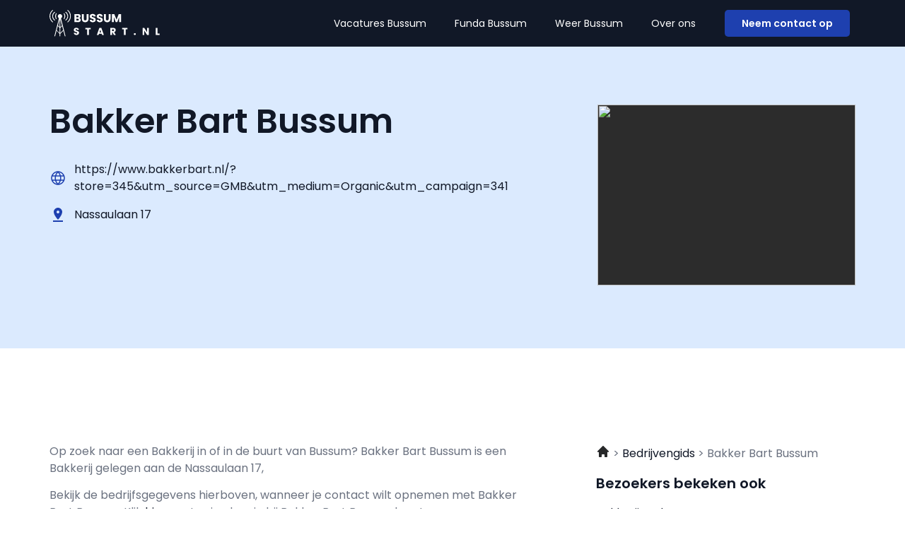

--- FILE ---
content_type: image/svg+xml
request_url: https://bussumstart.nl/wp-content/uploads/2023/01/Group-210.svg
body_size: 10315
content:
<svg xmlns="http://www.w3.org/2000/svg" width="155" height="37" viewBox="0 0 155 37" fill="none"><g clip-path="url(#clip0_1_84)"><path d="M9.36288 12.954L10.1987 12.2447C9.49625 11.2428 9.07835 10.028 9.07835 8.7158C9.07835 7.40355 9.49625 6.18884 10.1987 5.18692L9.36288 4.4776C8.50039 5.67458 7.98468 7.13756 7.98468 8.72466C7.98468 10.3118 8.50039 11.7747 9.36288 12.9717V12.954Z" fill="white"></path><path d="M8.05576 14.0712C6.20631 12.9983 4.9526 11.0034 4.9526 8.7158C4.9526 6.42824 6.20631 4.43327 8.05576 3.36042L7.17549 2.61563C5.17488 3.91901 3.85004 6.16224 3.85004 8.72467C3.85004 11.2871 5.17488 13.5303 7.17549 14.8337L8.05576 14.08V14.0712Z" fill="white"></path><path d="M1.10256 8.71579C1.10256 5.43518 2.72083 2.52696 5.20159 0.744788L4.35688 0C1.71608 1.99497 0 5.16032 0 8.71579C0 12.2713 1.71608 15.4278 4.35688 17.4227L5.20159 16.6779C2.72083 14.8958 1.10256 11.9875 1.10256 8.71579Z" fill="white"></path><path d="M20.6907 12.954C21.5532 11.757 22.0689 10.294 22.0689 8.70692C22.0689 7.11981 21.5532 5.65683 20.6907 4.45985L19.8549 5.16918C20.5574 6.17109 20.9664 7.38581 20.9664 8.69805C20.9664 10.0103 20.5485 11.225 19.8549 12.2269L20.6907 12.9363V12.954Z" fill="white"></path><path d="M22.887 2.60675L22.0067 3.35154C23.8562 4.42439 25.1188 6.41936 25.1188 8.70692C25.1188 10.9945 23.8651 12.9895 22.0067 14.0623L22.887 14.816C24.8876 13.5126 26.2124 11.2605 26.2124 8.70692C26.2124 6.15336 24.8876 3.90126 22.887 2.59789V2.60675Z" fill="white"></path><path d="M25.6968 -0.000273491L24.8521 0.744514C27.3328 2.52669 28.9511 5.43491 28.9511 8.70665C28.9511 11.9784 27.3328 14.8866 24.8521 16.6688L25.6968 17.4136C28.3376 15.4186 30.0536 12.2621 30.0536 8.70665C30.0536 5.15118 28.3376 1.98583 25.6968 -0.00914001V-0.000273491Z" fill="white"></path><path d="M20.1039 26.9897L18.7079 21.5722L18.4678 20.6324L16.1382 11.5797C17.1341 11.0831 17.8187 10.0635 17.8187 8.87538C17.8187 7.19961 16.4583 5.84303 14.7689 5.84303C13.0795 5.84303 11.728 7.19961 11.728 8.87538C11.728 10.0103 12.3593 10.9945 13.2929 11.5176L10.9455 20.5615L10.7055 21.5013L9.27392 27.034L9.02495 27.9739L6.68646 37H7.72678L9.91411 28.8605L14.2265 33.1608V37.0089H15.1246V33.1519L19.4548 28.8339L21.651 37.0089H22.6913L20.3617 27.9473L20.1217 26.9986L20.1039 26.9897ZM17.5075 21.59L15.1246 23.9662V12.7057L17.5075 21.59ZM14.2265 12.8033V23.8155L11.8969 21.4924L14.2265 12.8033V12.8033ZM11.6391 22.4234L14.2265 25.0036V31.9638L10.1631 27.9118L11.6391 22.4146V22.4234ZM15.1246 31.9549V25.1543L17.7565 22.5298L19.1969 27.8941L15.1246 31.9549Z" fill="white"></path></g><path d="M41.792 11.24C42.4427 11.3787 42.9653 11.704 43.36 12.216C43.7547 12.7173 43.952 13.2933 43.952 13.944C43.952 14.8827 43.6213 15.6293 42.96 16.184C42.3093 16.728 41.3973 17 40.224 17H34.992V5.768H40.048C41.1893 5.768 42.08 6.02933 42.72 6.552C43.3707 7.07467 43.696 7.784 43.696 8.68C43.696 9.34133 43.52 9.89067 43.168 10.328C42.8267 10.7653 42.368 11.0693 41.792 11.24ZM37.728 10.312H39.52C39.968 10.312 40.3093 10.216 40.544 10.024C40.7893 9.82133 40.912 9.528 40.912 9.144C40.912 8.76 40.7893 8.46667 40.544 8.264C40.3093 8.06133 39.968 7.96 39.52 7.96H37.728V10.312ZM39.744 14.792C40.2027 14.792 40.5547 14.6907 40.8 14.488C41.056 14.2747 41.184 13.9707 41.184 13.576C41.184 13.1813 41.0507 12.872 40.784 12.648C40.528 12.424 40.1707 12.312 39.712 12.312H37.728V14.792H39.744ZM48.2269 5.768V12.488C48.2269 13.16 48.3922 13.6773 48.7229 14.04C49.0535 14.4027 49.5389 14.584 50.1789 14.584C50.8189 14.584 51.3095 14.4027 51.6509 14.04C51.9922 13.6773 52.1629 13.16 52.1629 12.488V5.768H54.8989V12.472C54.8989 13.4747 54.6855 14.3227 54.2589 15.016C53.8322 15.7093 53.2562 16.232 52.5309 16.584C51.8162 16.936 51.0162 17.112 50.1309 17.112C49.2455 17.112 48.4509 16.9413 47.7469 16.6C47.0535 16.248 46.5042 15.7253 46.0989 15.032C45.6935 14.328 45.4909 13.4747 45.4909 12.472V5.768H48.2269ZM60.8841 17.112C60.0628 17.112 59.3268 16.9787 58.6761 16.712C58.0255 16.4453 57.5028 16.0507 57.1081 15.528C56.7241 15.0053 56.5215 14.376 56.5001 13.64H59.4121C59.4548 14.056 59.5988 14.376 59.8441 14.6C60.0895 14.8133 60.4095 14.92 60.8041 14.92C61.2095 14.92 61.5295 14.8293 61.7641 14.648C61.9988 14.456 62.1161 14.1947 62.1161 13.864C62.1161 13.5867 62.0201 13.3573 61.8281 13.176C61.6468 12.9947 61.4175 12.8453 61.1401 12.728C60.8735 12.6107 60.4895 12.4773 59.9881 12.328C59.2628 12.104 58.6708 11.88 58.2121 11.656C57.7535 11.432 57.3588 11.1013 57.0281 10.664C56.6975 10.2267 56.5321 9.656 56.5321 8.952C56.5321 7.90667 56.9108 7.09067 57.6681 6.504C58.4255 5.90667 59.4121 5.608 60.6281 5.608C61.8655 5.608 62.8628 5.90667 63.6201 6.504C64.3775 7.09067 64.7828 7.912 64.8361 8.968H61.8761C61.8548 8.60533 61.7215 8.32267 61.4761 8.12C61.2308 7.90667 60.9161 7.8 60.5321 7.8C60.2015 7.8 59.9348 7.89067 59.7321 8.072C59.5295 8.24267 59.4281 8.49333 59.4281 8.824C59.4281 9.18667 59.5988 9.46933 59.9401 9.672C60.2815 9.87467 60.8148 10.0933 61.5401 10.328C62.2655 10.5733 62.8521 10.808 63.3001 11.032C63.7588 11.256 64.1535 11.5813 64.4841 12.008C64.8148 12.4347 64.9801 12.984 64.9801 13.656C64.9801 14.296 64.8148 14.8773 64.4841 15.4C64.1641 15.9227 63.6948 16.3387 63.0761 16.648C62.4575 16.9573 61.7268 17.112 60.8841 17.112ZM70.7279 17.112C69.9065 17.112 69.1705 16.9787 68.5199 16.712C67.8692 16.4453 67.3465 16.0507 66.9519 15.528C66.5679 15.0053 66.3652 14.376 66.3439 13.64H69.2559C69.2985 14.056 69.4425 14.376 69.6879 14.6C69.9332 14.8133 70.2532 14.92 70.6479 14.92C71.0532 14.92 71.3732 14.8293 71.6079 14.648C71.8425 14.456 71.9599 14.1947 71.9599 13.864C71.9599 13.5867 71.8639 13.3573 71.6719 13.176C71.4905 12.9947 71.2612 12.8453 70.9839 12.728C70.7172 12.6107 70.3332 12.4773 69.8319 12.328C69.1065 12.104 68.5145 11.88 68.0559 11.656C67.5972 11.432 67.2025 11.1013 66.8719 10.664C66.5412 10.2267 66.3759 9.656 66.3759 8.952C66.3759 7.90667 66.7545 7.09067 67.5119 6.504C68.2692 5.90667 69.2559 5.608 70.4719 5.608C71.7092 5.608 72.7065 5.90667 73.4639 6.504C74.2212 7.09067 74.6265 7.912 74.6799 8.968H71.7199C71.6985 8.60533 71.5652 8.32267 71.3199 8.12C71.0745 7.90667 70.7599 7.8 70.3759 7.8C70.0452 7.8 69.7785 7.89067 69.5759 8.072C69.3732 8.24267 69.2719 8.49333 69.2719 8.824C69.2719 9.18667 69.4425 9.46933 69.7839 9.672C70.1252 9.87467 70.6585 10.0933 71.3839 10.328C72.1092 10.5733 72.6959 10.808 73.1439 11.032C73.6025 11.256 73.9972 11.5813 74.3279 12.008C74.6585 12.4347 74.8239 12.984 74.8239 13.656C74.8239 14.296 74.6585 14.8773 74.3279 15.4C74.0079 15.9227 73.5385 16.3387 72.9199 16.648C72.3012 16.9573 71.5705 17.112 70.7279 17.112ZM79.1956 5.768V12.488C79.1956 13.16 79.361 13.6773 79.6916 14.04C80.0223 14.4027 80.5076 14.584 81.1476 14.584C81.7876 14.584 82.2783 14.4027 82.6196 14.04C82.961 13.6773 83.1316 13.16 83.1316 12.488V5.768H85.8676V12.472C85.8676 13.4747 85.6543 14.3227 85.2276 15.016C84.801 15.7093 84.225 16.232 83.4996 16.584C82.785 16.936 81.985 17.112 81.0996 17.112C80.2143 17.112 79.4196 16.9413 78.7156 16.6C78.0223 16.248 77.473 15.7253 77.0676 15.032C76.6623 14.328 76.4596 13.4747 76.4596 12.472V5.768H79.1956ZM100.509 5.768V17H97.7729V10.264L95.2609 17H93.0529L90.5249 10.248V17H87.7889V5.768H91.0209L94.1729 13.544L97.2929 5.768H100.509Z" fill="white"></path><path d="M37.9158 34.7846C37.2036 34.7846 36.5653 34.669 36.0011 34.4378C35.4368 34.2065 34.9836 33.8643 34.6413 33.411C34.3083 32.9578 34.1326 32.412 34.1141 31.7738H36.6393C36.6763 32.1345 36.8012 32.412 37.0139 32.6063C37.2267 32.7913 37.5042 32.8838 37.8464 32.8838C38.1979 32.8838 38.4754 32.8051 38.6789 32.6479C38.8824 32.4814 38.9842 32.2548 38.9842 31.968C38.9842 31.7275 38.9009 31.5286 38.7345 31.3714C38.5772 31.2141 38.3783 31.0846 38.1378 30.9829C37.9066 30.8811 37.5736 30.7655 37.1388 30.636C36.5098 30.4418 35.9964 30.2475 35.5987 30.0533C35.2009 29.859 34.8587 29.5723 34.5719 29.193C34.2852 28.8138 34.1418 28.3189 34.1418 27.7084C34.1418 26.8019 34.4702 26.0943 35.1269 25.5855C35.7837 25.0675 36.6393 24.8085 37.6938 24.8085C38.7668 24.8085 39.6317 25.0675 40.2884 25.5855C40.9452 26.0943 41.2967 26.8065 41.343 27.7223H38.7761C38.7576 27.4078 38.6419 27.1626 38.4292 26.9869C38.2164 26.8019 37.9436 26.7094 37.6106 26.7094C37.3238 26.7094 37.0926 26.788 36.9168 26.9453C36.7411 27.0933 36.6532 27.3106 36.6532 27.5974C36.6532 27.9119 36.8012 28.157 37.0972 28.3328C37.3932 28.5085 37.8557 28.6981 38.4847 28.9016C39.1137 29.1144 39.6224 29.3179 40.0109 29.5121C40.4087 29.7064 40.7509 29.9885 41.0377 30.3585C41.3244 30.7285 41.4678 31.2049 41.4678 31.7876C41.4678 32.3426 41.3244 32.8468 41.0377 33.3C40.7602 33.7533 40.3532 34.114 39.8167 34.3823C39.2802 34.6505 38.6466 34.7846 37.9158 34.7846Z" fill="white"></path><path d="M57.9823 24.9473V26.8481H55.4016V34.6875H53.029V26.8481H50.4482V24.9473H57.9823Z" fill="white"></path><path d="M73.284 32.967H69.6487L69.066 34.6875H66.5823L70.1066 24.9473H72.8538L76.3781 34.6875H73.8667L73.284 32.967ZM72.6735 31.1355L71.4663 27.5696L70.2731 31.1355H72.6735Z" fill="white"></path><path d="M90.4654 34.6875L88.4397 31.0106H87.8708V34.6875H85.4982V24.9473H89.4803C90.2481 24.9473 90.9002 25.0814 91.4367 25.3496C91.9824 25.6179 92.3894 25.9879 92.6577 26.4596C92.9259 26.9221 93.0601 27.4401 93.0601 28.0136C93.0601 28.6611 92.8751 29.2393 92.5051 29.748C92.1443 30.2568 91.6078 30.6175 90.8956 30.8303L93.1433 34.6875H90.4654ZM87.8708 29.3318H89.3416C89.7763 29.3318 90.1001 29.2254 90.3128 29.0126C90.5348 28.7999 90.6458 28.4993 90.6458 28.1108C90.6458 27.7408 90.5348 27.4494 90.3128 27.2366C90.1001 27.0239 89.7763 26.9175 89.3416 26.9175H87.8708V29.3318Z" fill="white"></path><path d="M109.604 24.9473V26.8481H107.023V34.6875H104.65V26.8481H102.07V24.9473H109.604Z" fill="white"></path><path d="M119.952 34.7985C119.536 34.7985 119.194 34.6783 118.925 34.4378C118.666 34.188 118.537 33.8828 118.537 33.522C118.537 33.152 118.666 32.8421 118.925 32.5924C119.194 32.3426 119.536 32.2178 119.952 32.2178C120.359 32.2178 120.692 32.3426 120.951 32.5924C121.219 32.8421 121.353 33.152 121.353 33.522C121.353 33.8828 121.219 34.188 120.951 34.4378C120.692 34.6783 120.359 34.7985 119.952 34.7985Z" fill="white"></path><path d="M139.519 34.6875H137.146L133.178 28.6796V34.6875H130.805V24.9473H133.178L137.146 30.9829V24.9473H139.519V34.6875Z" fill="white"></path><path d="M151.659 32.856H154.767V34.6875H149.286V24.9473H151.659V32.856Z" fill="white"></path><defs><clipPath id="clip0_1_84"><rect width="30.0625" height="37" fill="white"></rect></clipPath></defs></svg>